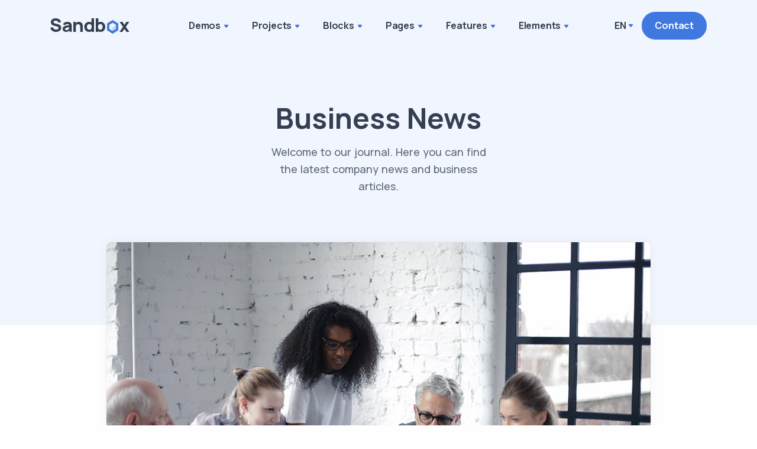

--- FILE ---
content_type: text/html; charset=utf-8
request_url: https://myso.com/blog.html
body_size: 4478
content:
<!DOCTYPE html>
<html lang="en">
<head>
	<meta charset="utf-8">
	<meta name="viewport" content="width=device-width, initial-scale=1.0">
	<link rel="shortcut icon" href="src/img/favicon.png">
	<title>Sandbox</title>
	<link rel="stylesheet" href="src/css/plugins.css">
	<link rel="stylesheet" href="src/css/theme/blue.css">
</head>
<body>
	<div class="content-wrapper">
		<header class="wrapper bg-soft-primary">
			<nav class="navbar center-nav transparent navbar-expand-lg navbar-light">
				<div class="container flex-lg-row flex-nowrap align-items-center">
					<div class="navbar-brand w-100"><a href="index.html"><img src="src/img/logo.png" srcset="src/img/logo@2x.png 2x" alt="" /></a></div>
					<div class="navbar-collapse offcanvas-nav">
						<div class="offcanvas-header d-lg-none d-xl-none">
							<a href="index.html"><img src="src/img/logo-light.png" srcset="src/img/logo-light@2x.png 2x" alt="" /></a>
							<button type="button" class="btn-close btn-close-white offcanvas-close offcanvas-nav-close" aria-label="Close"></button>
						</div>
						<ul class="navbar-nav">
							<li class="nav-item"><a class="nav-link" href="#!">Demos</a>
								<ul class="dropdown-menu mega-menu mega-menu-img">
									<li class="mega-menu-content">
										<ul class="row row-cols-1 row-cols-lg-6 gx-0 gx-lg-4 gy-lg-2 list-unstyled">
											<li class="col"><a class="dropdown-item" href="index.html">
													<figure class="rounded lift d-none d-lg-block"><img src="src/img/demos/mi1.jpg" srcset="src/img/demos/mi1@2x.jpg 2x" alt=""></figure>
													<span class="d-lg-none">Demo I</span>
												</a></li>
											<li class="col"><a class="dropdown-item" href="index2.html">
													<figure class="rounded lift d-none d-lg-block"><img src="src/img/demos/mi2.jpg" srcset="src/img/demos/mi2@2x.jpg 2x" alt=""></figure>
													<span class="d-lg-none">Demo II</span>
												</a></li>
											<li class="col"><a class="dropdown-item" href="index3.html">
													<figure class="rounded lift d-none d-lg-block"><img src="src/img/demos/mi3.jpg" srcset="src/img/demos/mi3@2x.jpg 2x" alt=""></figure>
													<span class="d-lg-none">Demo III</span>
												</a></li>
											<li class="col"><a class="dropdown-item" href="index4.html">
													<figure class="rounded lift d-none d-lg-block"><img src="src/img/demos/mi4.jpg" srcset="src/img/demos/mi4@2x.jpg 2x" alt=""></figure>
													<span class="d-lg-none">Demo IV</span>
												</a></li>
											<li class="col"><a class="dropdown-item" href="index5.html">
													<figure class="rounded lift d-none d-lg-block"><img src="src/img/demos/mi5.jpg" srcset="src/img/demos/mi5@2x.jpg 2x" alt=""></figure>
													<span class="d-lg-none">Demo V</span>
												</a></li>
											<li class="col"><a class="dropdown-item" href="index6.html">
													<figure class="rounded lift d-none d-lg-block"><img src="src/img/demos/mi6.jpg" srcset="src/img/demos/mi6@2x.jpg 2x" alt=""></figure>
													<span class="d-lg-none">Demo VI</span>
												</a></li>
											<li class="col"><a class="dropdown-item" href="index7.html">
													<figure class="rounded lift d-none d-lg-block"><img src="src/img/demos/mi7.jpg" srcset="src/img/demos/mi7@2x.jpg 2x" alt=""></figure>
													<span class="d-lg-none">Demo VII</span>
												</a></li>
											<li class="col"><a class="dropdown-item" href="index8.html">
													<figure class="rounded lift d-none d-lg-block"><img src="src/img/demos/mi8.jpg" srcset="src/img/demos/mi8@2x.jpg 2x" alt=""></figure>
													<span class="d-lg-none">Demo VIII</span>
												</a></li>
											<li class="col"><a class="dropdown-item" href="index9.html">
													<figure class="rounded lift d-none d-lg-block"><img src="src/img/demos/mi9.jpg" srcset="src/img/demos/mi9@2x.jpg 2x" alt=""></figure>
													<span class="d-lg-none">Demo IX</span>
												</a></li>
											<li class="col"><a class="dropdown-item" href="index10.html">
													<figure class="rounded lift d-none d-lg-block"><img src="src/img/demos/mi10.jpg" srcset="src/img/demos/mi10@2x.jpg 2x" alt=""></figure>
													<span class="d-lg-none">Demo X</span>
												</a></li>
											<li class="col"><a class="dropdown-item" href="index11.html">
													<figure class="rounded lift d-none d-lg-block"><img src="src/img/demos/mi11.jpg" srcset="src/img/demos/mi11@2x.jpg 2x" alt=""></figure>
													<span class="d-lg-none">Demo XI</span>
												</a></li>
											<li class="col"><a class="dropdown-item" href="index12.html">
													<figure class="rounded lift d-none d-lg-block"><img src="src/img/demos/mi12.jpg" srcset="src/img/demos/mi12@2x.jpg 2x" alt=""></figure>
													<span class="d-lg-none">Demo XII</span>
												</a></li>
											<li class="col"><a class="dropdown-item" href="index13.html">
													<figure class="rounded lift d-none d-lg-block"><img src="src/img/demos/mi13.jpg" srcset="src/img/demos/mi13@2x.jpg 2x" alt=""></figure>
													<span class="d-lg-none">Demo XIII</span>
												</a></li>
											<li class="col"><a class="dropdown-item" href="index14.html">
													<figure class="rounded lift d-none d-lg-block"><img src="src/img/demos/mi14.jpg" srcset="src/img/demos/mi14@2x.jpg 2x" alt=""></figure>
													<span class="d-lg-none">Demo XIV</span>
												</a></li>
											<li class="col"><a class="dropdown-item" href="index15.html">
													<figure class="rounded lift d-none d-lg-block"><img src="src/img/demos/mi15.jpg" srcset="src/img/demos/mi15@2x.jpg 2x" alt=""></figure>
													<span class="d-lg-none">Demo XV</span>
												</a></li>
											<li class="col"><a class="dropdown-item" href="index16.html">
													<figure class="rounded lift d-none d-lg-block"><img src="src/img/demos/mi16.jpg" srcset="src/img/demos/mi16@2x.jpg 2x" alt=""></figure>
													<span class="d-lg-none">Demo XVI</span>
												</a></li>
											<li class="col"><a class="dropdown-item" href="index17.html">
													<figure class="rounded lift d-none d-lg-block"><img src="src/img/demos/mi17.jpg" srcset="src/img/demos/mi17@2x.jpg 2x" alt=""></figure>
													<span class="d-lg-none">Demo XVII</span>
												</a></li>
											<li class="col"><a class="dropdown-item" href="index18.html">
													<figure class="rounded lift d-none d-lg-block"><img src="src/img/demos/mi18.jpg" srcset="src/img/demos/mi18@2x.jpg 2x" alt=""></figure>
													<span class="d-lg-none">Demo XVIII</span>
												</a></li>
										</ul>
										<!--/.row -->
									</li>
									<!--/.mega-menu-content-->
								</ul>
								<!--/.dropdown-menu -->
							</li>
							<li class="nav-item dropdown"><a class="nav-link dropdown-toggle" href="#!">Projects</a>
								<ul class="dropdown-menu">
									<li class="nav-item"><a class="dropdown-item" href="projects.html">Projects I</a></li>
									<li class="nav-item"><a class="dropdown-item" href="projects2.html">Projects II</a></li>
									<li class="nav-item"><a class="dropdown-item" href="projects3.html">Projects III</a></li>
									<li class="nav-item"><a class="dropdown-item" href="projects4.html">Projects IV</a></li>
									<li class="dropdown"><a class="dropdown-item dropdown-toggle" href="#">Single Projects</a>
										<ul class="dropdown-menu">
											<li class="nav-item"><a class="dropdown-item" href="single-project.html">Single Project I</a></li>
											<li class="nav-item"><a class="dropdown-item" href="single-project2.html">Single Project II</a></li>
											<li class="nav-item"><a class="dropdown-item" href="single-project3.html">Single Project III</a></li>
										</ul>
									</li>
								</ul>
							</li>
							<li class="nav-item dropdown"><a class="nav-link dropdown-toggle" href="#!">Blocks</a>
								<ul class="dropdown-menu">
									<li class="nav-item"><a class="dropdown-item" href="blocks.html">About</a></li>
									<li class="nav-item"><a class="dropdown-item" href="blocks2.html">Blog</a></li>
									<li class="nav-item"><a class="dropdown-item" href="blocks3.html">Clients</a></li>
									<li class="nav-item"><a class="dropdown-item" href="blocks4.html">Contact</a></li>
									<li class="nav-item"><a class="dropdown-item" href="blocks5.html">Facts</a></li>
									<li class="nav-item"><a class="dropdown-item" href="blocks6.html">FAQ</a></li>
									<li class="nav-item"><a class="dropdown-item" href="blocks7.html">Portfolio</a></li>
									<li class="nav-item"><a class="dropdown-item" href="blocks8.html">Pricing</a></li>
									<li class="nav-item"><a class="dropdown-item" href="blocks9.html">Process</a></li>
									<li class="nav-item"><a class="dropdown-item" href="blocks10.html">Services</a></li>
									<li class="nav-item"><a class="dropdown-item" href="blocks11.html">Team</a></li>
									<li class="nav-item"><a class="dropdown-item" href="blocks12.html">Testimonials</a></li>
								</ul>
							</li>
							<li class="nav-item dropdown"><a class="nav-link dropdown-toggle" href="#!">Pages</a>
								<ul class="dropdown-menu">
									<li class="dropdown"><a class="dropdown-item dropdown-toggle" href="#">Services</a>
										<ul class="dropdown-menu">
											<li class="nav-item"><a class="dropdown-item" href="services.html">Services I</a></li>
											<li class="nav-item"><a class="dropdown-item" href="services2.html">Services II</a></li>
										</ul>
									</li>
									<li class="dropdown"><a class="dropdown-item dropdown-toggle" href="#">About</a>
										<ul class="dropdown-menu">
											<li class="nav-item"><a class="dropdown-item" href="about.html">About I</a></li>
											<li class="nav-item"><a class="dropdown-item" href="about2.html">About II</a></li>
										</ul>
									</li>
									<li class="dropdown"><a class="dropdown-item dropdown-toggle" href="#">Blog</a>
										<ul class="dropdown-menu">
											<li class="nav-item"><a class="dropdown-item" href="blog.html">Blog without Sidebar</a></li>
											<li class="nav-item"><a class="dropdown-item" href="blog2.html">Blog with Sidebar</a></li>
											<li class="nav-item"><a class="dropdown-item" href="blog3.html">Blog with Left Sidebar</a></li>
											<li class="dropdown"><a class="dropdown-item dropdown-toggle" href="#">Blog Posts</a>
												<ul class="dropdown-menu">
													<li class="nav-item"><a class="dropdown-item" href="blog-post.html">Post without Sidebar</a></li>
													<li class="nav-item"><a class="dropdown-item" href="blog-post2.html">Post with Sidebar</a></li>
													<li class="nav-item"><a class="dropdown-item" href="blog-post3.html">Post with Left Sidebar</a></li>
												</ul>
											</li>
										</ul>
									</li>
									<li class="dropdown"><a class="dropdown-item dropdown-toggle" href="#">Contact</a>
										<ul class="dropdown-menu">
											<li class="nav-item"><a class="dropdown-item" href="contact.html">Contact I</a></li>
											<li class="nav-item"><a class="dropdown-item" href="contact2.html">Contact II</a></li>
											<li class="nav-item"><a class="dropdown-item" href="contact3.html">Contact III</a></li>
										</ul>
									</li>
									<li class="nav-item"><a class="dropdown-item" href="pricing.html">Pricing</a></li>
								</ul>
							</li>
							<li class="nav-item dropdown"><a class="nav-link dropdown-toggle" href="#!">Features</a>
								<ul class="dropdown-menu">
									<li class="dropdown"><a class="dropdown-item dropdown-toggle" href="#">Header</a>
										<ul class="dropdown-menu">
											<li class="dropdown"><a class="dropdown-item dropdown-toggle" href="#">Center Nav</a>
												<ul class="dropdown-menu">
													<li class="nav-item"><a class="dropdown-item" href="header.html">Transparent</a></li>
													<li class="nav-item"><a class="dropdown-item" href="header2.html">Light</a></li>
													<li class="nav-item"><a class="dropdown-item" href="header3.html">Dark</a></li>
													<li class="nav-item"><a class="dropdown-item" href="header4.html">Fancy</a></li>
												</ul>
											</li>
											<li class="dropdown"><a class="dropdown-item dropdown-toggle" href="#">Classic</a>
												<ul class="dropdown-menu">
													<li class="nav-item"><a class="dropdown-item" href="header5.html">Transparent</a></li>
													<li class="nav-item"><a class="dropdown-item" href="header6.html">Light</a></li>
													<li class="nav-item"><a class="dropdown-item" href="header7.html">Dark</a></li>
													<li class="nav-item"><a class="dropdown-item" href="header8.html">Fancy</a></li>
												</ul>
											</li>
											<li class="dropdown"><a class="dropdown-item dropdown-toggle" href="#">Center Logo</a>
												<ul class="dropdown-menu">
													<li class="nav-item"><a class="dropdown-item" href="header9.html">Transparent</a></li>
													<li class="nav-item"><a class="dropdown-item" href="header10.html">Light</a></li>
													<li class="nav-item"><a class="dropdown-item" href="header11.html">Dark</a></li>
													<li class="nav-item"><a class="dropdown-item" href="header12.html">Fancy</a></li>
												</ul>
											</li>
											<li class="nav-item"><a class="dropdown-item" href="header13.html">Extended</a></li>
										</ul>
									</li>
									<li class="dropdown"><a class="dropdown-item dropdown-toggle" href="#">Footer</a>
										<ul class="dropdown-menu">
											<li class="nav-item"><a class="dropdown-item" href="footer.html">Footer I</a></li>
											<li class="nav-item"><a class="dropdown-item" href="footer2.html">Footer II</a></li>
											<li class="nav-item"><a class="dropdown-item" href="footer3.html">Footer III</a></li>
											<li class="nav-item"><a class="dropdown-item" href="footer4.html">Footer IV</a></li>
											<li class="nav-item"><a class="dropdown-item" href="footer5.html">Footer V</a></li>
										</ul>
									</li>
									<li class="dropdown"><a class="dropdown-item dropdown-toggle" href="#">Page Title</a>
										<ul class="dropdown-menu">
											<li class="nav-item"><a class="dropdown-item" href="page-title.html">Page Title I</a></li>
											<li class="nav-item"><a class="dropdown-item" href="page-title2.html">Page Title II</a></li>
											<li class="nav-item"><a class="dropdown-item" href="page-title3.html">Page Title III</a></li>
										</ul>
									</li>
									<li class="dropdown"><a class="dropdown-item dropdown-toggle" href="#">Modal Popup</a>
										<ul class="dropdown-menu">
											<li class="nav-item"><a class="dropdown-item" href="modal-popup1.html">Modal Popup I</a></li>
											<li class="nav-item"><a class="dropdown-item" href="modal-popup2.html">Modal Popup II</a></li>
											<li class="nav-item"><a class="dropdown-item" href="modal-popup3.html">Modal Popup III</a></li>
										</ul>
									</li>
									<li class="nav-item"><a class="dropdown-item" href="notification-bar.html">Notification Bar</a></li>
									<li class="nav-item"><a class="dropdown-item" href="colors.html">Colors</a></li>
									<li class="nav-item"><a class="dropdown-item" href="onepage.html">One Page</a></li>
								</ul>
							</li>
							<li class="nav-item"><a class="nav-link" href="elements.html">Elements</a>
								<ul class="dropdown-menu mega-menu">
									<li class="mega-menu-content">
										<div class="row gx-0 gx-lg-3">
											<div class="col-lg-6">
												<h6 class="dropdown-header">General Elements</h6>
												<div class="row gx-0">
													<div class="col-lg-6">
														<ul class="list-unstyled">
															<li><a class="dropdown-item scroll" href="elements.html#buttons-badges">Buttons & Badges</a></li>
															<li><a class="dropdown-item scroll" href="elements.html#counter">Counter</a></li>
															<li><a class="dropdown-item scroll" href="elements.html#dividers">Dividers</a></li>
															<li><a class="dropdown-item scroll" href="elements.html#form-elements">Form Elements</a></li>
															<li><a class="dropdown-item scroll" href="elements.html#icon-box">Icon Box</a></li>
															<li><a class="dropdown-item scroll" href="elements.html#image-hover">Image Hover</a></li>
															<li><a class="dropdown-item scroll" href="elements.html#lightbox">Lightbox</a></li>
															<li><a class="dropdown-item scroll" href="elements.html#modal">Modal</a></li>
														</ul>
													</div>
													<!--/column -->
													<div class="col-lg-6">
														<ul class="list-unstyled">
															<li><a class="dropdown-item scroll" href="elements.html#pricing-table">Pricing Table</a></li>
															<li><a class="dropdown-item scroll" href="elements.html#process">Process</a></li>
															<li><a class="dropdown-item scroll" href="elements.html#progressbar">Progressbar</a></li>
															<li><a class="dropdown-item scroll" href="elements.html#shadows">Shadows</a></li>
															<li><a class="dropdown-item scroll" href="elements.html#tabs">Tabs</a></li>
															<li><a class="dropdown-item scroll" href="elements.html#team">Team</a></li>
															<li><a class="dropdown-item scroll" href="elements.html#testimonials">Testimonials</a></li>
															<li><a class="dropdown-item scroll" href="elements.html#toggle-accordion">Toggle & Accordion</a></li>
														</ul>
													</div>
													<!--/column -->
												</div>
												<!--/.row -->
											</div>
											<!--/column -->
											<div class="col-lg-3">
												<h6 class="dropdown-header">Misc Elements</h6>
												<ul class="list-unstyled">
													<li><a class="dropdown-item" href="carousel.html">Carousel</a></li>
													<li><a class="dropdown-item" href="icon-concept.html">Icons - Concept</a></li>
													<li><a class="dropdown-item" href="icon-duotone.html">Icons - Duotone</a></li>
													<li><a class="dropdown-item" href="icon-unicons.html">Icons - Unicons</a></li>
													<li><a class="dropdown-item" href="player.html">Media Player</a></li>
													<li><a class="dropdown-item" href="animations.html">Scroll Animations</a></li>
													<li><a class="dropdown-item" href="wrappers.html">Wrappers</a></li>
													<li><a class="dropdown-item" href="wrappers-angled.html">Wrappers - Angled</a></li>
												</ul>
											</div>
											<!--/column -->
											<div class="col-lg-3">
												<h6 class="dropdown-header">Typography</h6>
												<ul class="list-unstyled">
													<li><a class="dropdown-item scroll" href="typography.html#basic">Basic Typography</a></li>
													<li><a class="dropdown-item scroll" href="typography.html#alerts">Alerts</a></li>
													<li><a class="dropdown-item scroll" href="typography.html#animated-text">Animated Text</a></li>
													<li><a class="dropdown-item scroll" href="typography.html#blockquote">Blockquote</a></li>
													<li><a class="dropdown-item scroll" href="typography.html#dropcap">Dropcap</a></li>
													<li><a class="dropdown-item scroll" href="typography.html#lists">Lists</a></li>
													<li><a class="dropdown-item scroll" href="typography.html#tooltip-popover">Tooltip & Popover</a></li>
													<li><a class="dropdown-item scroll" href="typography.html#misc">Miscellaneous</a></li>
												</ul>
											</div>
											<!--/column -->
										</div>
										<!--/.row -->
									</li>
									<!--/.mega-menu-content-->
								</ul>
								<!--/.dropdown-menu -->
							</li>
						</ul>
						<!-- /.navbar-nav -->
					</div>
					<!-- /.navbar-collapse -->
					<div class="navbar-other w-100 d-flex ms-auto">
						<ul class="navbar-nav flex-row align-items-center ms-auto" data-sm-skip="true">
							<li class="nav-item dropdown language-select text-uppercase">
								<a class="nav-link dropdown-item dropdown-toggle" href="#" role="button" data-bs-toggle="dropdown" aria-haspopup="true" aria-expanded="false">En</a>
								<ul class="dropdown-menu">
									<li class="nav-item"><a class="dropdown-item" href="#">En</a></li>
									<li class="nav-item"><a class="dropdown-item" href="#">De</a></li>
									<li class="nav-item"><a class="dropdown-item" href="#">Es</a></li>
								</ul>
							</li>
							<li class="nav-item d-none d-md-block">
								<a href="contact.html" class="btn btn-sm btn-primary rounded-pill">Contact</a>
							</li>
							<li class="nav-item d-lg-none">
								<div class="navbar-hamburger"><button class="hamburger animate plain" data-toggle="offcanvas-nav"><span></span></button></div>
							</li>
						</ul>
						<!-- /.navbar-nav -->
					</div>
					<!-- /.navbar-other -->
				</div>
				<!-- /.container -->
			</nav>
			<!-- /.navbar -->
		</header>
		<!-- /header -->
		<section class="wrapper bg-soft-primary">
			<div class="container pt-10 pb-19 pt-md-14 pb-md-20 text-center">
				<div class="row">
					<div class="col-md-7 col-lg-6 col-xl-5 mx-auto">
						<h1 class="display-1 mb-3">Business News</h1>
						<p class="lead px-lg-5 px-xxl-8">Welcome to our journal. Here you can find the latest company news and business articles.</p>
					</div>
					<!-- /column -->
				</div>
				<!-- /.row -->
			</div>
			<!-- /.container -->
		</section>
		<!-- /section -->
		<section class="wrapper bg-light">
			<div class="container pb-14 pb-md-16">
				<div class="row">
					<div class="col-lg-10 mx-auto">
						<div class="blog classic-view mt-n17">
							<article class="post">
								<div class="card">
									<figure class="card-img-top overlay overlay1 hover-scale"><a class="link-dark" href="blog-post.html"><img src="src/img/photos/b1.jpg" alt="" /></a>
										<figcaption>
											<h5 class="from-top mb-0">Read More</h5>
										</figcaption>
									</figure>
									<div class="card-body">
										<div class="post-header">
											<div class="post-category text-line">
												<a href="#" class="hover" rel="category">Teamwork</a>
											</div>
											<!-- /.post-category -->
											<h2 class="post-title mt-1 mb-0"><a class="link-dark" href="blog-post.html">Amet Dolor Bibendum Parturient Cursus</a></h2>
										</div>
										<!-- /.post-header -->
										<div class="post-content">
											<p>Duis mollis, est non commodo luctus, nisi erat porttitor ligula, eget lacinia odio sem nec elit. Nullam quis risus eget urna mollis ornare vel. Nulla vitae elit libero, a pharetra augue. Praesent commodo cursus magna, vel scelerisque nisl consectetur et. Sed posuere consectetur est at lobortis. Cras mattis consectetur purus sit amet fermentum. Fusce dapibus, tellus ac cursus commodo, tortor mauris condimentum nibh. Cras mattis consectetur purus sit amet fermentum. Sed posuere consectetur.</p>
										</div>
										<!-- /.post-content -->
									</div>
									<!--/.card-body -->
									<div class="card-footer">
										<ul class="post-meta d-flex mb-0">
											<li class="post-date"><i class="uil uil-calendar-alt"></i><span>5 Jul 2021</span></li>
											<li class="post-author"><a href="#"><i class="uil uil-user"></i><span>By Sandbox</span></a></li>
											<li class="post-comments"><a href="#"><i class="uil uil-comment"></i>3<span> Comments</span></a></li>
											<li class="post-likes ms-auto"><a href="#"><i class="uil uil-heart-alt"></i>3</a></li>
										</ul>
										<!-- /.post-meta -->
									</div>
									<!-- /.card-footer -->
								</div>
								<!-- /.card -->
							</article>
							<!-- /.post -->
							<article class="post">
								<div class="card">
									<div class="post-slider card-img-top">
										<div class="basic-slider owl-carousel dots-over" data-margin="5">
											<div class="item"><img src="src/img/photos/b2.jpg" class="" alt="" /></div>
											<div class="item"><img src="src/img/photos/b3.jpg" alt="" /></div>
										</div>
										<!-- /.basic-slider -->
									</div>
									<!-- /.post-slider -->
									<div class="card-body">
										<div class="post-header">
											<div class="post-category text-line">
												<a href="#" class="hover" rel="category">Ideas</a>
											</div>
											<!-- /.post-category -->
											<h2 class="post-title mt-1 mb-0"><a class="link-dark" href="blog-post.html">Fringilla Ligula Pharetra Amet</a></h2>
										</div>
										<!-- /.post-header -->
										<div class="post-content">
											<p>Duis mollis, est non commodo luctus, nisi erat porttitor ligula, eget lacinia odio sem nec elit. Nullam quis risus eget urna mollis ornare vel. Nulla vitae elit libero, a pharetra augue. Praesent commodo cursus magna, vel scelerisque nisl consectetur et. Sed posuere consectetur est at lobortis. Cras mattis consectetur purus sit amet fermentum. Fusce dapibus, tellus ac cursus commodo, tortor mauris condimentum nibh. Cras mattis consectetur purus sit amet fermentum. Sed posuere consectetur.</p>
										</div>
										<!-- /.post-content -->
									</div>
									<!--/.card-body -->
									<div class="card-footer">
										<ul class="post-meta d-flex mb-0">
											<li class="post-date"><i class="uil uil-calendar-alt"></i><span>25 Jun 2021</span></li>
											<li class="post-author"><a href="#"><i class="uil uil-user"></i><span>By Sandbox</span></a></li>
											<li class="post-comments"><a href="#"><i class="uil uil-comment"></i>5<span> Comments</span></a></li>
											<li class="post-likes ms-auto"><a href="#"><i class="uil uil-heart-alt"></i>4</a></li>
										</ul>
										<!-- /.post-meta -->
									</div>
									<!-- /.card-footer -->
								</div>
								<!-- /.card -->
							</article>
							<!-- /.post -->
							<article class="post">
								<div class="card">
									<div class="card-img-top">
										<div class="player" data-plyr-provider="youtube" data-plyr-embed-id="j_Y2Gwaj7Gs"></div>
									</div>
									<div class="card-body">
										<div class="post-header">
											<div class="post-category text-line">
												<a href="#" class="hover" rel="category">Workspace</a>
											</div>
											<!-- /.post-category -->
											<h2 class="post-title mt-1 mb-0"><a class="link-dark" href="blog-post.html">Consectetur Bibendum Sollicitudin Vulputate</a></h2>
										</div>
										<!-- /.post-header -->
										<div class="post-content">
											<p>Duis mollis, est non commodo luctus, nisi erat porttitor ligula, eget lacinia odio sem nec elit. Nullam quis risus eget urna mollis ornare vel. Nulla vitae elit libero, a pharetra augue. Praesent commodo cursus magna, vel scelerisque nisl consectetur et. Sed posuere consectetur est at lobortis. Cras mattis consectetur purus sit amet fermentum. Fusce dapibus, tellus ac cursus commodo, tortor mauris condimentum nibh. Cras mattis consectetur purus sit amet fermentum. Sed posuere consectetur.</p>
										</div>
										<!-- /.post-content -->
									</div>
									<!--/.card-body -->
									<div class="card-footer">
										<ul class="post-meta d-flex mb-0">
											<li class="post-date"><i class="uil uil-calendar-alt"></i><span>18 May 2021</span></li>
											<li class="post-author"><a href="#"><i class="uil uil-user"></i><span>By Sandbox</span></a></li>
											<li class="post-comments"><a href="#"><i class="uil uil-comment"></i>8<span> Comments</span></a></li>
											<li class="post-likes ms-auto"><a href="#"><i class="uil uil-heart-alt"></i>6</a></li>
										</ul>
										<!-- /.post-meta -->
									</div>
									<!-- /.card-footer -->
								</div>
								<!-- /.card -->
							</article>
							<!-- /.post -->
						</div>
						<!-- /.blog -->
						<div class="blog grid grid-view">
							<div class="row isotope gx-md-8 gy-8 mb-8">
								<article class="item post col-md-6">
									<div class="card">
										<figure class="card-img-top overlay overlay1 hover-scale"><a href="#"> <img src="src/img/photos/b4.jpg" alt="" /></a>
											<figcaption>
												<h5 class="from-top mb-0">Read More</h5>
											</figcaption>
										</figure>
										<div class="card-body">
											<div class="post-header">
												<div class="post-category text-line">
													<a href="#" class="hover" rel="category">Coding</a>
												</div>
												<!-- /.post-category -->
												<h2 class="post-title h3 mt-1 mb-3"><a class="link-dark" href="blog-post.html">Ligula tristique quis risus</a></h2>
											</div>
											<!-- /.post-header -->
											<div class="post-content">
												<p>Mauris convallis non ligula non interdum. Gravida vulputate convallis tempus vestibulum cras imperdiet nun eu dolor. Aenean lacinia bibendum nulla sed.</p>
											</div>
											<!-- /.post-content -->
										</div>
										<!--/.card-body -->
										<div class="card-footer">
											<ul class="post-meta d-flex mb-0">
												<li class="post-date"><i class="uil uil-calendar-alt"></i><span>14 Apr 2021</span></li>
												<li class="post-comments"><a href="#"><i class="uil uil-comment"></i>4</a></li>
												<li class="post-likes ms-auto"><a href="#"><i class="uil uil-heart-alt"></i>5</a></li>
											</ul>
											<!-- /.post-meta -->
										</div>
										<!-- /.card-footer -->
									</div>
									<!-- /.card -->
								</article>
								<!-- /.post -->
								<article class="item post col-md-6">
									<div class="card">
										<figure class="card-img-top overlay overlay1 hover-scale"><a href="#"> <img src="src/img/photos/b5.jpg" alt="" /></a>
											<figcaption>
												<h5 class="from-top mb-0">Read More</h5>
											</figcaption>
										</figure>
										<div class="card-body">
											<div class="post-header">
												<div class="post-category text-line">
													<a href="#" class="hover" rel="category">Workspace</a>
												</div>
												<!-- /.post-category -->
												<h2 class="post-title h3 mt-1 mb-3"><a class="link-dark" href="blog-post.html">Nullam id dolor elit id nibh</a></h2>
											</div>
											<!-- /.post-header -->
											<div class="post-content">
												<p>Mauris convallis non ligula non interdum. Gravida vulputate convallis tempus vestibulum cras imperdiet nun eu dolor. Aenean lacinia bibendum nulla sed.</p>
											</div>
											<!-- /.post-content -->
										</div>
										<!--/.card-body -->
										<div class="card-footer">
											<ul class="post-meta d-flex mb-0">
												<li class="post-date"><i class="uil uil-calendar-alt"></i><span>29 Mar 2021</span></li>
												<li class="post-comments"><a href="#"><i class="uil uil-comment"></i>3</a></li>
												<li class="post-likes ms-auto"><a href="#"><i class="uil uil-heart-alt"></i>3</a></li>
											</ul>
											<!-- /.post-meta -->
										</div>
										<!-- /.card-footer -->
									</div>
									<!-- /.card -->
								</article>
								<!-- /.post -->
								<article class="item post col-md-6">
									<div class="card">
										<figure class="card-img-top overlay overlay1 hover-scale"><a href="#"> <img src="src/img/photos/b6.jpg" alt="" /></a>
											<figcaption>
												<h5 class="from-top mb-0">Read More</h5>
											</figcaption>
										</figure>
										<div class="card-body">
											<div class="post-header">
												<div class="post-category text-line">
													<a href="#" class="hover" rel="category">Meeting</a>
												</div>
												<!-- /.post-category -->
												<h2 class="post-title h3 mt-1 mb-3"><a class="link-dark" href="blog-post.html">Ultricies fusce porta elit</a></h2>
											</div>
											<!-- /.post-header -->
											<div class="post-content">
												<p>Mauris convallis non ligula non interdum. Gravida vulputate convallis tempus vestibulum cras imperdiet nun eu dolor. Aenean lacinia bibendum nulla sed.</p>
											</div>
											<!-- /.post-content -->
										</div>
										<!--/.card-body -->
										<div class="card-footer">
											<ul class="post-meta d-flex mb-0">
												<li class="post-date"><i class="uil uil-calendar-alt"></i><span>26 Feb 2021</span></li>
												<li class="post-comments"><a href="#"><i class="uil uil-comment"></i>6</a></li>
												<li class="post-likes ms-auto"><a href="#"><i class="uil uil-heart-alt"></i>3</a></li>
											</ul>
											<!-- /.post-meta -->
										</div>
										<!-- /.card-footer -->
									</div>
									<!-- /.card -->
								</article>
								<!-- /.post -->
								<article class="item post col-md-6">
									<div class="card">
										<figure class="card-img-top overlay overlay1 hover-scale"><a href="#"> <img src="src/img/photos/b7.jpg" alt="" /></a>
											<figcaption>
												<h5 class="from-top mb-0">Read More</h5>
											</figcaption>
										</figure>
										<div class="card-body">
											<div class="post-header">
												<div class="post-category text-line">
													<a href="#" class="hover" rel="category">Business Tips</a>
												</div>
												<!-- /.post-category -->
												<h2 class="post-title h3 mt-1 mb-3"><a class="link-dark" href="blog-post.html">Morbi leo risus porta eget</a></h2>
											</div>
											<div class="post-content">
												<p>Mauris convallis non ligula non interdum. Gravida vulputate convallis tempus vestibulum cras imperdiet nun eu dolor. Aenean lacinia bibendum nulla sed.</p>
											</div>
											<!-- /.post-content -->
										</div>
										<!--/.card-body -->
										<div class="card-footer">
											<ul class="post-meta d-flex mb-0">
												<li class="post-date"><i class="uil uil-calendar-alt"></i><span>7 Jan 2021</span></li>
												<li class="post-comments"><a href="#"><i class="uil uil-comment"></i>2</a></li>
												<li class="post-likes ms-auto"><a href="#"><i class="uil uil-heart-alt"></i>5</a></li>
											</ul>
											<!-- /.post-meta -->
										</div>
										<!-- /.card-footer -->
									</div>
									<!-- /.card -->
								</article>
								<!-- /.post -->
							</div>
							<!-- /.row -->
						</div>
						<!-- /.blog -->
						<nav class="d-flex" aria-label="pagination">
							<ul class="pagination">
								<li class="page-item disabled">
									<a class="page-link" href="#" aria-label="Previous">
										<span aria-hidden="true"><i class="uil uil-arrow-left"></i></span>
									</a>
								</li>
								<li class="page-item active"><a class="page-link" href="#">1</a></li>
								<li class="page-item"><a class="page-link" href="#">2</a></li>
								<li class="page-item"><a class="page-link" href="#">3</a></li>
								<li class="page-item">
									<a class="page-link" href="#" aria-label="Next">
										<span aria-hidden="true"><i class="uil uil-arrow-right"></i></span>
									</a>
								</li>
							</ul>
							<!-- /.pagination -->
						</nav>
						<!-- /nav -->
					</div>
					<!-- /column -->
				</div>
				<!-- /.row -->
			</div>
			<!-- /.container -->
		</section>
		<!-- /section -->
	</div>
	<!-- /.content-wrapper -->
	<footer class="bg-dark text-inverse">
		<div class="container py-13 py-md-15">
			<div class="row gy-6 gy-lg-0">
				<div class="col-md-4 col-lg-3">
					<div class="widget">
						<img class="mb-4" src="src/img/logo-light.png" srcset="src/img/logo-light@2x.png 2x" alt="" />
						<p class="mb-4">© 2021 Sandbox. <br class="d-none d-lg-block" />All rights reserved.</p>
						<nav class="nav social social-white">
							<a href="#"><i class="uil uil-twitter"></i></a>
							<a href="#"><i class="uil uil-facebook-f"></i></a>
							<a href="#"><i class="uil uil-dribbble"></i></a>
							<a href="#"><i class="uil uil-instagram"></i></a>
							<a href="#"><i class="uil uil-youtube"></i></a>
						</nav>
						<!-- /.social -->
					</div>
					<!-- /.widget -->
				</div>
				<!-- /column -->
				<div class="col-md-4 col-lg-3">
					<div class="widget">
						<h4 class="widget-title text-white mb-3">Get in Touch</h4>
						<address class="pe-xl-15 pe-xxl-17">Moonshine St. 14/05 Light City, London, United Kingdom</address>
						<a href="mailto:#">info@email.com</a><br /> +00 (123) 456 78 90
					</div>
					<!-- /.widget -->
				</div>
				<!-- /column -->
				<div class="col-md-4 col-lg-3">
					<div class="widget">
						<h4 class="widget-title text-white mb-3">Learn More</h4>
						<ul class="list-unstyled mb-0">
							<li><a href="#">About Us</a></li>
							<li><a href="#">Our Story</a></li>
							<li><a href="#">Projects</a></li>
							<li><a href="#">Terms of Use</a></li>
							<li><a href="#">Privacy Policy</a></li>
						</ul>
					</div>
					<!-- /.widget -->
				</div>
				<!-- /column -->
				<div class="col-md-12 col-lg-3">
					<div class="widget">
						<h4 class="widget-title text-white mb-3">Our Newsletter</h4>
						<p class="mb-5">Subscribe to our newsletter to get our news & deals delivered to you.</p>
						<div class="newsletter-wrapper">
							<!-- Begin Mailchimp Signup Form -->
							<div id="mc_embed_signup2">
								<form action="https://elemisfreebies.us20.list-manage.com/subscribe/post?u=aa4947f70a475ce162057838d&amp;id=b49ef47a9a" method="post" id="mc-embedded-subscribe-form2" name="mc-embedded-subscribe-form" class="validate dark-fields" target="_blank" novalidate>
									<div id="mc_embed_signup_scroll2">
										<div class="mc-field-group input-group form-label-group">
											<input type="email" value="" name="EMAIL" class="required email form-control" placeholder="Email Address" id="mce-EMAIL2">
											<label for="mce-EMAIL2">Email Address</label>
											<input type="submit" value="Join" name="subscribe" id="mc-embedded-subscribe2" class="btn btn-primary">
										</div>
										<div id="mce-responses2" class="clear">
											<div class="response" id="mce-error-response2" style="display:none"></div>
											<div class="response" id="mce-success-response2" style="display:none"></div>
										</div> <!-- real people should not fill this in and expect good things - do not remove this or risk form bot signups-->
										<div style="position: absolute; left: -5000px;" aria-hidden="true"><input type="text" name="b_ddc180777a163e0f9f66ee014_4b1bcfa0bc" tabindex="-1" value=""></div>
										<div class="clear"></div>
									</div>
								</form>
							</div>
							<!--End mc_embed_signup-->
						</div>
						<!-- /.newsletter-wrapper -->
					</div>
					<!-- /.widget -->
				</div>
				<!-- /column -->
			</div>
			<!--/.row -->
		</div>
		<!-- /.container -->
	</footer>
	<div class="progress-wrap">
		<svg class="progress-circle svg-content" width="100%" height="100%" viewBox="-1 -1 102 102">
			<path d="M50,1 a49,49 0 0,1 0,98 a49,49 0 0,1 0,-98" />
		</svg>
	</div>
	<script src="https://cdn.jsdelivr.net/npm/bootstrap@5.0.1/dist/js/bootstrap.bundle.min.js" integrity="sha384-gtEjrD/SeCtmISkJkNUaaKMoLD0//ElJ19smozuHV6z3Iehds+3Ulb9Bn9Plx0x4" crossorigin="anonymous"></script>
	<script src="https://cdnjs.cloudflare.com/ajax/libs/jquery/3.6.0/jquery.min.js" integrity="sha512-894YE6QWD5I59HgZOGReFYm4dnWc1Qt5NtvYSaNcOP+u1T9qYdvdihz0PPSiiqn/+/3e7Jo4EaG7TubfWGUrMQ==" crossorigin="anonymous"></script>
	<script src="src/js/plugins.js"></script>
	<script src="src/js/scripts.js"></script>
</body>
</html>

--- FILE ---
content_type: text/javascript; charset=utf-8
request_url: https://myso.com/src/js/scripts.js
body_size: 3888
content:
$(document).ready(function() {
	'use strict';
	/*-----------------------------------------------------------------------------------*/
	/*	STICKY HEADER
	/*-----------------------------------------------------------------------------------*/
	if ($(".navbar").length) {
		var options = {
			offset: 350,
			offsetSide: 'top',
			classes: {
				clone: 'banner--clone fixed',
				stick: 'banner--stick',
				unstick: 'banner--unstick'
			},
			onStick: function() {
				$($.SmartMenus.Bootstrap.init);
				var $language_dropdown = $('.navbar:not(.fixed) .language-select .dropdown-menu');
				$language_dropdown.removeClass('show');
			},
			onUnstick: function() {
				var $language_sticky_dropdown = $('.navbar.fixed .language-select .dropdown-menu');
				$language_sticky_dropdown.removeClass('show');
			}
		};
		var banner = new Headhesive('.navbar', options);
	}
	$(function() {
		$('.navbar .navbar-nav:not(.navbar-nav-other)').bind({
			'show.smapi': function(e, menu) {
				$(menu).removeClass('hide-animation').addClass('show-animation');
			},
			'hide.smapi': function(e, menu) {
				$(menu).removeClass('show-animation').addClass('hide-animation');
			}
		}).on('animationend webkitAnimationEnd oanimationend MSAnimationEnd', 'ul', function(e) {
			$(this).removeClass('show-animation hide-animation');
			e.stopPropagation();
		});
	});
	/*-----------------------------------------------------------------------------------*/
	/*	HEADER BUTTONS
	/*-----------------------------------------------------------------------------------*/
	var $header_hamburger = $('.hamburger.animate');
	var $language_select = $('.language-select .dropdown-menu');
	var $header_cart = $('.cart-dropdown .dropdown-menu');
	var $navbar_offcanvas = $('.offcanvas-nav');
	var $navbar_offcanvas_toggle = $('[data-toggle="offcanvas-nav"]');
	var $navbar_offcanvas_close = $('.offcanvas-nav-close');
	var $info_offcanvas = $('.offcanvas-info');
	var $info_offcanvas_close = $('.offcanvas-info-close');
	var $info_offcanvas_toggle = $('[data-toggle="offcanvas-info"]');
	$header_hamburger.on("click", function() {
		$header_hamburger.toggleClass("active");
	});
	$navbar_offcanvas_toggle.on("click", function(e) {
		e.stopPropagation();
		$navbar_offcanvas.toggleClass('open');
	});
	$navbar_offcanvas.on("click", function(e) {
		e.stopPropagation();
	});
	$header_cart.on('click', function(e) {
		e.stopPropagation();
	});
	$navbar_offcanvas_close.on("click", function(e) {
		$navbar_offcanvas.removeClass('open');
		$header_hamburger.removeClass('active');
	});
	$info_offcanvas_toggle.on("click", function(e) {
		e.stopPropagation();
		$info_offcanvas.toggleClass('open');
	});
	$info_offcanvas.on("click", function(e) {
		e.stopPropagation();
	});
	$(document).on('click', function() {
		$navbar_offcanvas.removeClass('open');
		/*$language_select.collapse('hide');*/
		$info_offcanvas.removeClass('open');
		$header_hamburger.removeClass('active');
	});
	$info_offcanvas_close.on("click", function(e) {
		$info_offcanvas.removeClass('open');
	});
	$('.onepage .navbar li a.scroll').on('click', function() {
		$navbar_offcanvas.removeClass('open');
		$header_hamburger.removeClass('active');
	});
	/*-----------------------------------------------------------------------------------*/
	/*	ONEPAGE HEADER OFFSET
	/*-----------------------------------------------------------------------------------*/
	var header_height = $('.navbar:not(.banner--clone)').outerHeight();
	var shrinked_header_height = 75;
	var firstStyle = {
		'padding-top': '' + shrinked_header_height + 'px',
		'margin-top': '-' + shrinked_header_height + 'px'
	};
	$('.onepage section').css(firstStyle);
	var secondStyle = {
		'padding-top': '' + header_height + 'px',
		'margin-top': '-' + header_height + 'px'
	};
	$('.onepage section:first-of-type').css(secondStyle);
	/*-----------------------------------------------------------------------------------*/
	/*	ONEPAGE NAV LINKS
	/*-----------------------------------------------------------------------------------*/
	var empty_a = $('.onepage .navbar ul.navbar-nav a[href="#"]');
	empty_a.on('click', function(e) {
		e.preventDefault();
	});
	/*-----------------------------------------------------------------------------------*/
	/*	ONEPAGE SMOOTH SCROLL
	/*-----------------------------------------------------------------------------------*/
	$(function() {
		setTimeout(function() {
			if (location.hash) {
				window.scrollTo(0, 0);
				var target = location.hash.split('#');
				smoothScrollTo($('#' + target[1]));
			}
		}, 1);
		$('a.scroll[href*="#"]:not([href="#"])').on('click', function() {
			if (location.pathname.replace(/^\//, '') == this.pathname.replace(/^\//, '') && location.hostname == this.hostname) {
				smoothScrollTo($(this.hash));
				return false;
			}
		});

		function smoothScrollTo(target) {
			var target = target.length ? target : $('[name=' + this.hash.slice(1) + ']');
			if (target.length) {
				$('html,body').animate({
					scrollTop: target.offset().top
				}, 1500, 'easeInOutExpo');
			}
		}
	});
	/*-----------------------------------------------------------------------------------*/
	/*	SVG INJECT
	/*-----------------------------------------------------------------------------------*/
	SVGInject(document.querySelectorAll("img.svg-inject"));
	/*-----------------------------------------------------------------------------------*/
	/*	BACKGROUND IMAGE
	/*-----------------------------------------------------------------------------------*/
	$(".bg-image").css('background-image', function() {
		var bg = ('url(' + $(this).data("image-src") + ')');
		return bg;
	});
	/*-----------------------------------------------------------------------------------*/
	/*	IMAGE ICON HOVER
	/*-----------------------------------------------------------------------------------*/
	$('.overlay:not(.caption) > a, .overlay:not(.caption) > span').prepend('<span class="bg"></span>');
	/*-----------------------------------------------------------------------------------*/
	/*	RELLAX
	/*-----------------------------------------------------------------------------------*/
	function enableRellax() {
		if ($(".rellax").length) {
			var rellax = new Rellax('.rellax', {
				speed: 2,
				center: true,
				breakpoints: [576, 992, 1201]
			});
			$('.projects-overflow').imagesLoaded(function() {
				rellax.refresh();
			});
		}
	};
	enableRellax();
	/*-----------------------------------------------------------------------------------*/
	/*	SCROLLCUE
	/*-----------------------------------------------------------------------------------*/
	function enableScrollCue() {
		scrollCue.init({
			interval: -400,
			duration: 700,
			percentage: 0.8
		});
	};
	enableScrollCue();
	scrollCue.update();
	/*-----------------------------------------------------------------------------------*/
	/*	ISOTOPE GRID
	/*-----------------------------------------------------------------------------------*/
	function enableIsotope() {
		// for each container
		$('.grid').each(function(i, gridContainer) {
			var $gridContainer = $(gridContainer);
			// init isotope for container
			var $grid = $gridContainer.find('.isotope').imagesLoaded(function() {
				$grid.isotope({
					itemSelector: '.item',
					layoutMode: 'masonry',
					percentPosition: true,
					masonry: {
						columnWidth: $grid.width() / 12
					},
					transitionDuration: '0.7s'
				})
			});
			$(window).resize(function() {
				$grid.isotope({
					masonry: {
						columnWidth: $grid.width() / 12
					}
				});
			});
			$(window).on("load", function() {
				$grid.isotope({
					masonry: {
						columnWidth: $grid.width() / 12
					}
				});
			});
			// initi filters for container
			$gridContainer.find('.isotope-filter').on('click', 'a', function() {
				var filterValue = $(this).attr('data-filter');
				$grid.isotope({
					filter: filterValue
				});
			});
		});
		$('.isotope-filter').each(function(i, buttonGroup) {
			var $buttonGroup = $(buttonGroup);
			$buttonGroup.on('click', 'a', function() {
				$buttonGroup.find('.active').removeClass('active');
				$(this).addClass('active');
			});
		});
	};
	enableIsotope();
	/*-----------------------------------------------------------------------------------*/
	/*	SHOW MORE ITEMS
	/*-----------------------------------------------------------------------------------*/
	function enableShowMoreItems() {
		$('.show-more').each(function() {
			var $showmore = $(this);
			$showmore.showMoreItems({
				startNum: $showmore.data("showstart"),
				afterNum: $showmore.data("showafter"),
				moreText: 'Show More',
				after: function() {
					enableIsotope();
					enableRellax();
					enableScrollCue();
				}
			});
		});
	};
	enableShowMoreItems();
	/*-----------------------------------------------------------------------------------*/
	/*	OWL CAROUSEL
	/*-----------------------------------------------------------------------------------*/
	$('.basic-slider').each(function() {
		var $bslider = $(this);
		$bslider.owlCarousel({
			items: 1,
			nav: $bslider.data("nav"),
			navText: ["<i class='uil-arrow-left'></i>", "<i class='uil-arrow-right'></i>"],
			dots: true,
			dotsEach: true,
			autoHeight: true,
			loop: true,
			margin: $bslider.data("margin")
		});
	});
	$('.carousel').each(function() {
		var $carousel = $(this);
		$carousel.owlCarousel({
			autoHeight: false,
			nav: $carousel.data("nav"),
			navText: ["<i class='uil-arrow-left'></i>", "<i class='uil-arrow-right'></i>"],
			dots: $carousel.data("dots"),
			dotsEach: true,
			loop: $carousel.data("loop"),
			margin: $carousel.data("margin"),
			autoplay: $carousel.data("autoplay"),
			autoplayTimeout: $carousel.data("autoplay-timeout"),
			responsive: $carousel.data("responsive")
		});
	});
	/*-----------------------------------------------------------------------------------*/
	/*	HERO SLIDER
	/*-----------------------------------------------------------------------------------*/
	$('.hero-slider').each(function() {
		var $hslider = $(this);
		$hslider.owlCarousel({
			items: 1,
			nav: $(this).data("nav"),
			navText: ["<i class='uil-arrow-left'></i>", "<i class='uil-arrow-right'></i>"],
			dots: $(this).data("dots"),
			dotsEach: true,
			autoHeight: true,
			loop: true,
			autoplay: $hslider.data("autoplay"),
			autoplayTimeout: 5000,
			onInitialized: function() { 
				$hslider.trigger('stop.owl.autoplay');
					setTimeout(function() {$hslider.trigger('play.owl.autoplay')}, 3000)   
			},
			autoplayHoverPause: true,
			margin: 0,
			animateIn: 'fadeIn',
			animateOut: 'fadeOut'
		});
		$hslider.on("changed.owl.carousel", e => {
			$(".owl-item.active").find(".animated-caption").each(function(index, value) {
				$(this).removeClass("animate__animated").removeClass($(this).data("anim"));
			});
			var $currentOwlItem = $(".owl-item").eq(e.item.index);
			$currentOwlItem.find(".animated-caption").each(function(index, value) {
				var a = $(this).data("anim-delay");
				var b = $(this).data("anim-duration");
				$(this).addClass("animate__animated").addClass($(this).data("anim")).css({
					"animation-delay": a + "ms",
					"animation-duration": b + "ms"
				});
			});
		});
		$hslider.trigger("refresh.owl.carousel");
	});
	/*-----------------------------------------------------------------------------------*/
	/*	ANIMATED CAPTION
	/*-----------------------------------------------------------------------------------*/
	var $animatedCaptions = $(".animated-captions");
	$animatedCaptions.find(".animated-caption").each(function() {
		var a = $(this).data("anim-delay");
		var b = $(this).data("anim-duration");
		$(this).addClass("animate__animated").addClass($(this).data("anim")).css({
			"animation-delay": a + "ms",
			"animation-duration": b + "ms"
		});
	});
	/*-----------------------------------------------------------------------------------*/
	/*	LIGHTGALLERY
	/*-----------------------------------------------------------------------------------*/
	function enablelightGallery() {
		var $lg = $('.light-gallery-wrapper');
		$lg.lightGallery({
			thumbnail: false,
			selector: '.lightbox',
			mode: 'lg-fade',
			download: false,
			autoplayControls: false,
			zoom: false,
			fullScreen: false,
			videoMaxWidth: '1000px',
			loop: false,
			counter: false,
			hash: false,
			closable: true,
			mousewheel: true,
			videojs: true,
			videoAutoplay: true,
			share: false
		});
	}
	enablelightGallery();
	/*-----------------------------------------------------------------------------------*/
	/*	PLYR
	/*-----------------------------------------------------------------------------------*/
	const players = Plyr.setup('.player', {
		loadSprite: true,
	});
	/*-----------------------------------------------------------------------------------*/
	/*	PROGRESSBAR
	/*-----------------------------------------------------------------------------------*/
	var $pline = $('.progressbar.line');
	$pline.each(function(i) {
		var line = new ProgressBar.Line(this, {
			strokeWidth: 3,
			trailWidth: 3,
			duration: 3000,
			easing: 'easeInOut',
			text: {
				style: {
					color: 'inherit',
					position: 'absolute',
					right: '0',
					top: '-30px',
					padding: 0,
					margin: 0,
					transform: null
				},
				autoStyleContainer: false
			},
			step: function(state, line, attachment) {
				line.setText(Math.round(line.value() * 100) + ' %');
			}
		});
		var value = ($(this).attr('data-value') / 100);
		$pline.waypoint(function() {
			line.animate(value);
		}, {
			offset: '100%'
		})
	});
	/*-----------------------------------------------------------------------------------*/
	/*	PAGE PROGRESS
	/*-----------------------------------------------------------------------------------*/
	if ($(".progress-wrap").length) {
		var progressPath = document.querySelector('.progress-wrap path');
		var pathLength = progressPath.getTotalLength();
		progressPath.style.transition = progressPath.style.WebkitTransition = 'none';
		progressPath.style.strokeDasharray = pathLength + ' ' + pathLength;
		progressPath.style.strokeDashoffset = pathLength;
		progressPath.getBoundingClientRect();
		progressPath.style.transition = progressPath.style.WebkitTransition = 'stroke-dashoffset 10ms linear';
		var updateProgress = function() {
			var scroll = $(window).scrollTop();
			var height = $(document).height() - $(window).height();
			var progress = pathLength - (scroll * pathLength / height);
			progressPath.style.strokeDashoffset = progress;
		}
		updateProgress();
		$(window).scroll(updateProgress);
		var offset = 50;
		var duration = 550;
		jQuery(window).on('scroll', function() {
			if (jQuery(this).scrollTop() > offset) {
				jQuery('.progress-wrap').addClass('active-progress');
			} else {
				jQuery('.progress-wrap').removeClass('active-progress');
			}
		});
		jQuery('.progress-wrap').on('click', function(event) {
			event.preventDefault();
			jQuery('html, body').animate({
				scrollTop: 0
			}, duration);
			return false;
		})
	}
	/*-----------------------------------------------------------------------------------*/
	/*	COUNTER UP
	/*-----------------------------------------------------------------------------------*/
	jQuery(function($) {
		"use strict";
		var counterUp = window.counterUp["default"]; // import counterUp from "counterup2"	
		var $counters = $(".counter");
		/* Start counting, do this on DOM ready or with Waypoints. */
		$counters.each(function(ignore, counter) {
			var waypoint = new Waypoint({
				element: $(this),
				handler: function() {
					counterUp(counter, {
						duration: 1000,
						delay: 50
					});
					this.destroy();
				},
				offset: 'bottom-in-view',
			});
		});
	});
	/*-----------------------------------------------------------------------------------*/
	/*	TOOLTIP & POPOVER
	/*-----------------------------------------------------------------------------------*/
	var tooltipTriggerList = [].slice.call(document.querySelectorAll('.has-tooltip'))
	var tooltipList = tooltipTriggerList.map(function(tooltipTriggerEl) {
		return new bootstrap.Tooltip(tooltipTriggerEl)
	})
	var popoverTriggerList = [].slice.call(document.querySelectorAll('.has-popover'), {
		trigger: 'focus'
	})
	var popoverList = popoverTriggerList.map(function(popoverTriggerEl) {
		return new bootstrap.Popover(popoverTriggerEl)
	})
	/*-----------------------------------------------------------------------------------*/
	/*	ITOOLTIP
	/*-----------------------------------------------------------------------------------*/
	var tooltip = new iTooltip('.itooltip')
	tooltip.init({
		className: 'itooltip-inner',
		indentX: 15,
		indentY: 15,
		positionX: 'right',
		positionY: 'bottom'
	})
	/*-----------------------------------------------------------------------------------*/
	/*	VIDEO WRAPPER
	/*-----------------------------------------------------------------------------------*/
	$('.video-wrapper video').backgroundVideo({
		$outerWrap: $('.video-wrapper'),
		pauseVideoOnViewLoss: false,
		parallaxOptions: {
			effect: 6
		}
	});
	/*-----------------------------------------------------------------------------------*/
	/*	IMAGE WRAPPER MOBILE
	/*-----------------------------------------------------------------------------------*/
	var isMobile = (navigator.userAgent.match(/Android/i) || navigator.userAgent.match(/webOS/i) || navigator.userAgent.match(/iPhone/i) || navigator.userAgent.match(/iPad/i) || (navigator.platform === 'MacIntel' && navigator.maxTouchPoints > 1) || navigator.userAgent.match(/iPod/i) || navigator.userAgent.match(/BlackBerry/i)) ? true : false;
	if (isMobile) {
		$('.image-wrapper').addClass('mobile');
	}
	/*-----------------------------------------------------------------------------------*/
	/*	CONTACT FORM
	/*-----------------------------------------------------------------------------------*/
	function enableContactForm() {
		$('.contact-form').validator({
			disable: false,
			focus: false
		});
		// when the form is submitted
		$('.contact-form').on('submit', function(e) {
			// if the validator does not prevent form submit
			if (!e.isDefaultPrevented()) {
				var url = "src/php/contact.php";
				// POST values in the background the the script URL
				$.ajax({
					type: "POST",
					url: url,
					data: $(this).serialize(),
					success: function(data) {
						// data = JSON object that contact.php returns
						// we recieve the type of the message: success x danger and apply it to the
						var messageAlert = 'alert-' + data.type;
						var messageText = data.message;
						// let's compose Bootstrap alert box HTML
						var alertBox = '<div class="alert ' + messageAlert + ' alert-dismissible fade show"><button type="button" class="btn-close" data-dismiss="alert" aria-label="Close"></button>' + messageText + '</div>';
						// If we have messageAlert and messageText
						if (messageAlert && messageText) {
							// inject the alert to .messages div in our form
							$('.contact-form').find('.messages').html(alertBox);
							// empty the form
							$('.contact-form')[0].reset();
						}
					}
				});
				return false;
			}
		})
	}
	enableContactForm();
	/*-----------------------------------------------------------------------------------*/
	/*	MODAL
	/*-----------------------------------------------------------------------------------*/
	var scr_size = window.innerWidth;
	var scr_avail = $('body').innerWidth();
	var pad_right = scr_size - scr_avail;
	var myModalEl = document.querySelectorAll('.modal');
	myModalEl.forEach(myModalEl => {
		myModalEl.addEventListener('show.bs.modal', function(e) {
			$('.navbar.fixed').css('padding-right', pad_right);
			$('.progress-wrap').css('margin-right', pad_right);
		})
		myModalEl.addEventListener('hidden.bs.modal', function(e) {
			$('.navbar.fixed').css('padding-right', '');
			$('.progress-wrap').css('margin-right', '');
		})
	});
	if ($('.modal-popup').length > 0) {
		var myModalPopup = new bootstrap.Modal(document.querySelector('.modal-popup'));
		var myModalEl2 = document.querySelector('.modal-popup');
		setTimeout(function() {
			myModalPopup.show();
		}, 200);
	}
	/*-----------------------------------------------------------------------------------*/
	/*	PAGE LOADING
	/*-----------------------------------------------------------------------------------*/
	$('.page-loading').delay(350).fadeOut('slow');
	$('.page-loading .status').fadeOut('slow');
	/*-----------------------------------------------------------------------------------*/
	/*	PRICING
	/*-----------------------------------------------------------------------------------*/
	$('.pricing-wrapper').each(function(i, container) {
		var $container = $(container);
		$container.find(".pricing-switcher").on('click', function() {
			$container.find(".pricing-switcher").toggleClass('pricing-switcher-active');
			$container.find(".price").removeClass('price-hidden');
			$container.find(".price").toggleClass('price-show price-hide');
		});
	});
});